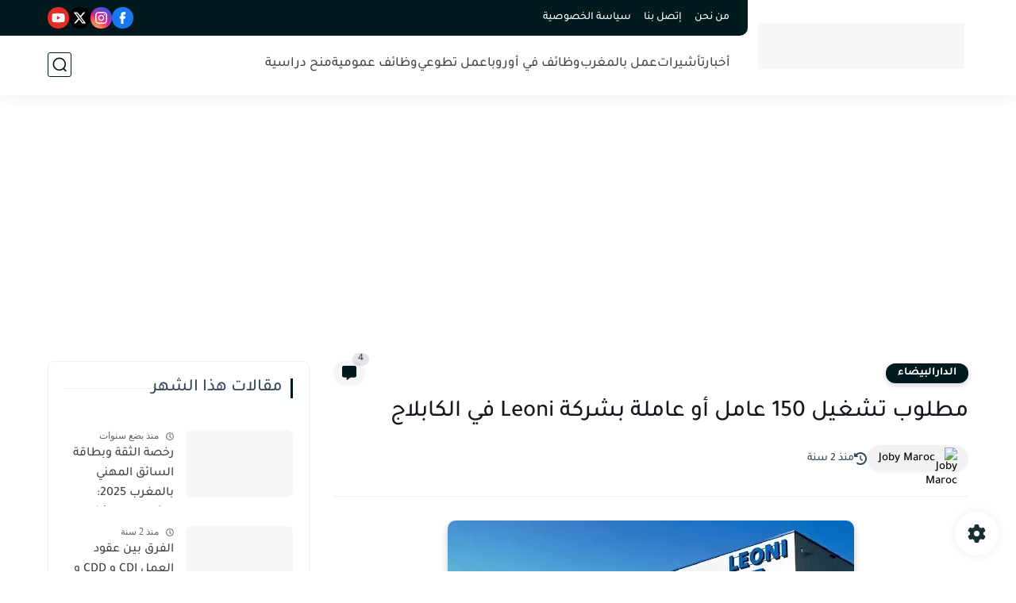

--- FILE ---
content_type: text/html; charset=utf-8
request_url: https://www.google.com/recaptcha/api2/aframe
body_size: 268
content:
<!DOCTYPE HTML><html><head><meta http-equiv="content-type" content="text/html; charset=UTF-8"></head><body><script nonce="6ehHEONwA13Q4qsXMt_WOw">/** Anti-fraud and anti-abuse applications only. See google.com/recaptcha */ try{var clients={'sodar':'https://pagead2.googlesyndication.com/pagead/sodar?'};window.addEventListener("message",function(a){try{if(a.source===window.parent){var b=JSON.parse(a.data);var c=clients[b['id']];if(c){var d=document.createElement('img');d.src=c+b['params']+'&rc='+(localStorage.getItem("rc::a")?sessionStorage.getItem("rc::b"):"");window.document.body.appendChild(d);sessionStorage.setItem("rc::e",parseInt(sessionStorage.getItem("rc::e")||0)+1);localStorage.setItem("rc::h",'1769188548580');}}}catch(b){}});window.parent.postMessage("_grecaptcha_ready", "*");}catch(b){}</script></body></html>